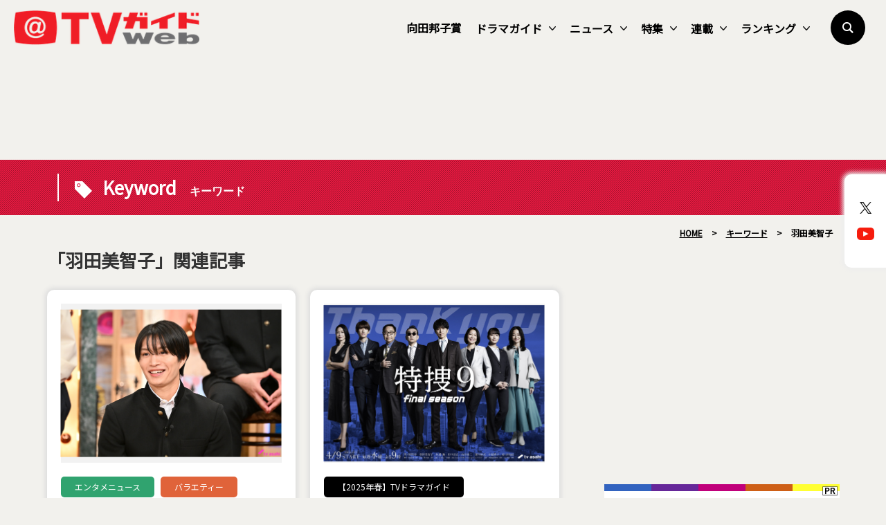

--- FILE ---
content_type: text/html; charset=UTF-8
request_url: https://www.tvguide.or.jp/cmn_keyword/%E7%BE%BD%E7%94%B0%E7%BE%8E%E6%99%BA%E5%AD%90/
body_size: 16046
content:

<!DOCTYPE html>
<html lang="ja">
<head>
	<!-- Google Tag Manager -->
	<script>(function(w,d,s,l,i){w[l]=w[l]||[];w[l].push({'gtm.start':
new Date().getTime(),event:'gtm.js'});var f=d.getElementsByTagName(s)[0],
j=d.createElement(s),dl=l!='dataLayer'?'&l='+l:'';j.async=true;j.src=
'https://www.googletagmanager.com/gtm.js?id='+i+dl;f.parentNode.insertBefore(j,f);
})(window,document,'script','dataLayer','GTM-KPHRXWVL');</script>
	<!-- End Google Tag Manager -->
<meta charset="UTF-8">
<title>羽田美智子 | TVガイドWeb</title>
<meta name="author" content="TVガイド">
<meta name="description" content="“やっぱりテレビってオモシロい”テレビ情報・レコメンド・コラムを発信するメディア型総合サイト">
<!-- OGP -->
<meta property="og:url" content="https://www.tvguide.or.jp/cmn_keyword/%e7%be%bd%e7%94%b0%e7%be%8e%e6%99%ba%e5%ad%90/">
<meta property="og:image:width" content="1200">
<meta property="og:image:height" content="630">
<meta property="og:image" content="https://www.tvguide.or.jp/wp/wp-content/themes/itvg/assets/images/common/parts/logo1200x630.png">
<meta property="og:title" content="羽田美智子 | TVガイドWeb">
<meta property="og:description" content="“やっぱりテレビってオモシロい”テレビ情報・レコメンド・コラムを発信するメディア型総合サイト">
<meta property="og:site_name" content="TVガイドWeb">
<meta property="og:type" content="website">
<meta property="og:locale" content="ja_JP">
<meta name="twitter:card" content="summary_large_image" />
<meta name="twitter:site" content="@tvguide" />
<meta name="viewport" content="width=device-width, initial-scale=1.0, minimum-scale=1.0, maximum-scale=1.0">
<meta http-equiv="X-UA-Compatible" content="IE=edge">
<meta http-equiv="X-UA-Compatible" content="IE=edge">
<meta http-equiv="x-dns-prefetch-control" content="on">
<!-- HB／header -->
<style>
.l--header-logo img {
  width: 100%;
  height:auto;
  vertical-align: bottom;
}
.l--header-logoText img {
  width: 100%;
  height: auto;
  vertical-align: bottom;
}
@media screen and (max-width: 768px){
	.navigation {
    opacity: 0.0;
    top: -100vh;
    z-index: 300;
    width: 100vw;
    height: 100vh;
    position: fixed;
    right: 0;
    transition: 0.3s;
    overflow: auto;
    -webkit-overflow-scrolling: touch;
	}
}

</style>
<script type="text/javascript">
  window.pbjs = window.pbjs || {que: []};
</script>
<script type="text/javascript">
  window.googletag = window.googletag || {cmd: []};
</script>

<script type="text/javascript">
  window.fluxtag = {
    readyBids: {
      prebid: false,
      google: false
    },
    failSafeTimeout: 3e3,
    isFn: function isFn(object) {
      var _t = 'Function';
      var toString = Object.prototype.toString;
      return toString.call(object) === '[object ' + _t + ']';
    },
    launchAdServer: function () {
      if (!fluxtag.readyBids.prebid) {
        return;
      }
      fluxtag.requestAdServer();
    },
    requestAdServer: function () {
      if (!fluxtag.readyBids.google) {
        fluxtag.readyBids.google = true;
        googletag.cmd.push(function () {
          if (!!(pbjs.setTargetingForGPTAsync) && fluxtag.isFn(pbjs.setTargetingForGPTAsync)) {
            pbjs.que.push(function () {
              pbjs.setTargetingForGPTAsync();
            });
          }
          googletag.pubads().refresh();
        });
      }
    }
  };
</script>

<script type="text/javascript">
  setTimeout(function() {
    fluxtag.requestAdServer();
  }, fluxtag.failSafeTimeout);
</script>

<script type="text/javascript">
  googletag.cmd.push(function() {
    googletag.defineSlot('/9176203,22340669935/1764980', [[336, 280], [300, 250]], 'div-gpt-ad-1635761030117-0').addService(googletag.pubads());
    googletag.pubads().enableSingleRequest();
    googletag.pubads().collapseEmptyDivs();
    googletag.pubads().disableInitialLoad();
    googletag.enableServices();

    if (!!(window.pbFlux) && !!(window.pbFlux.prebidBidder) && fluxtag.isFn(window.pbFlux.prebidBidder)) {
      pbjs.que.push(function () {
        window.pbFlux.prebidBidder();
      });
    } else {
      fluxtag.readyBids.prebid = true;
      fluxtag.launchAdServer();
    }
  });
</script><!--// HB／header -->
<link rel="shortcut icon" href="https://www.tvguide.or.jp/wp/wp-content/themes/itvg/assets/images/favicon.ico" />
<script src="https://ajax.googleapis.com/ajax/libs/jquery/3.2.1/jquery.min.js"></script>
<script src="https://cdnjs.cloudflare.com/ajax/libs/bxslider/4.2.15/jquery.bxslider.min.js"></script>
<script src="https://cdnjs.cloudflare.com/ajax/libs/Modaal/0.4.4/js/modaal.min.js"></script>

  <script src="https://cdnjs.cloudflare.com/ajax/libs/jquery.matchHeight/0.7.2/jquery.matchHeight-min.js"></script>
<script>
//   Heightline
$(function() {
    $('.height__adjust01').matchHeight();
});
</script>
<script async="true" src="https://cdnjs.cloudflare.com/ajax/libs/slick-carousel/1.9.0/slick.min.js"></script>
<link rel="stylesheet" type="text/css" href="https://cdnjs.cloudflare.com/ajax/libs/slick-carousel/1.9.0/slick-theme.min.css">
<link rel="stylesheet" type="text/css" href="https://cdnjs.cloudflare.com/ajax/libs/slick-carousel/1.9.0/slick.css">
<script>
$("document").ready(function(){
    $('.multiple-item').slick({
        autoplay: true,
        arrows: true,
        dots: false,
        variableWidth: true,
        infinite: true,
        centerMode: true,
    });
});
</script>
<meta name='robots' content='max-image-preview:large' />
<link rel="alternate" type="application/rss+xml" title="TVガイドWeb &raquo; フィード" href="https://www.tvguide.or.jp/feed/" />
<link rel="alternate" type="application/rss+xml" title="TVガイドWeb &raquo; コメントフィード" href="https://www.tvguide.or.jp/comments/feed/" />
<script type="text/javascript" id="wpp-js" src="https://www.tvguide.or.jp/wp/wp-content/plugins/wordpress-popular-posts/assets/js/wpp.min.js?ver=7.3.6" data-sampling="1" data-sampling-rate="10" data-api-url="https://www.tvguide.or.jp/wp-json/wordpress-popular-posts" data-post-id="0" data-token="a39829bf33" data-lang="0" data-debug="0"></script>
<link rel="alternate" type="application/rss+xml" title="TVガイドWeb &raquo; 羽田美智子 キーワード のフィード" href="https://www.tvguide.or.jp/cmn_keyword/%e7%be%bd%e7%94%b0%e7%be%8e%e6%99%ba%e5%ad%90/feed/" />
<style id='wp-img-auto-sizes-contain-inline-css' type='text/css'>
img:is([sizes=auto i],[sizes^="auto," i]){contain-intrinsic-size:3000px 1500px}
/*# sourceURL=wp-img-auto-sizes-contain-inline-css */
</style>
<style id='wp-block-library-inline-css' type='text/css'>
:root{--wp-block-synced-color:#7a00df;--wp-block-synced-color--rgb:122,0,223;--wp-bound-block-color:var(--wp-block-synced-color);--wp-editor-canvas-background:#ddd;--wp-admin-theme-color:#007cba;--wp-admin-theme-color--rgb:0,124,186;--wp-admin-theme-color-darker-10:#006ba1;--wp-admin-theme-color-darker-10--rgb:0,107,160.5;--wp-admin-theme-color-darker-20:#005a87;--wp-admin-theme-color-darker-20--rgb:0,90,135;--wp-admin-border-width-focus:2px}@media (min-resolution:192dpi){:root{--wp-admin-border-width-focus:1.5px}}.wp-element-button{cursor:pointer}:root .has-very-light-gray-background-color{background-color:#eee}:root .has-very-dark-gray-background-color{background-color:#313131}:root .has-very-light-gray-color{color:#eee}:root .has-very-dark-gray-color{color:#313131}:root .has-vivid-green-cyan-to-vivid-cyan-blue-gradient-background{background:linear-gradient(135deg,#00d084,#0693e3)}:root .has-purple-crush-gradient-background{background:linear-gradient(135deg,#34e2e4,#4721fb 50%,#ab1dfe)}:root .has-hazy-dawn-gradient-background{background:linear-gradient(135deg,#faaca8,#dad0ec)}:root .has-subdued-olive-gradient-background{background:linear-gradient(135deg,#fafae1,#67a671)}:root .has-atomic-cream-gradient-background{background:linear-gradient(135deg,#fdd79a,#004a59)}:root .has-nightshade-gradient-background{background:linear-gradient(135deg,#330968,#31cdcf)}:root .has-midnight-gradient-background{background:linear-gradient(135deg,#020381,#2874fc)}:root{--wp--preset--font-size--normal:16px;--wp--preset--font-size--huge:42px}.has-regular-font-size{font-size:1em}.has-larger-font-size{font-size:2.625em}.has-normal-font-size{font-size:var(--wp--preset--font-size--normal)}.has-huge-font-size{font-size:var(--wp--preset--font-size--huge)}.has-text-align-center{text-align:center}.has-text-align-left{text-align:left}.has-text-align-right{text-align:right}.has-fit-text{white-space:nowrap!important}#end-resizable-editor-section{display:none}.aligncenter{clear:both}.items-justified-left{justify-content:flex-start}.items-justified-center{justify-content:center}.items-justified-right{justify-content:flex-end}.items-justified-space-between{justify-content:space-between}.screen-reader-text{border:0;clip-path:inset(50%);height:1px;margin:-1px;overflow:hidden;padding:0;position:absolute;width:1px;word-wrap:normal!important}.screen-reader-text:focus{background-color:#ddd;clip-path:none;color:#444;display:block;font-size:1em;height:auto;left:5px;line-height:normal;padding:15px 23px 14px;text-decoration:none;top:5px;width:auto;z-index:100000}html :where(.has-border-color){border-style:solid}html :where([style*=border-top-color]){border-top-style:solid}html :where([style*=border-right-color]){border-right-style:solid}html :where([style*=border-bottom-color]){border-bottom-style:solid}html :where([style*=border-left-color]){border-left-style:solid}html :where([style*=border-width]){border-style:solid}html :where([style*=border-top-width]){border-top-style:solid}html :where([style*=border-right-width]){border-right-style:solid}html :where([style*=border-bottom-width]){border-bottom-style:solid}html :where([style*=border-left-width]){border-left-style:solid}html :where(img[class*=wp-image-]){height:auto;max-width:100%}:where(figure){margin:0 0 1em}html :where(.is-position-sticky){--wp-admin--admin-bar--position-offset:var(--wp-admin--admin-bar--height,0px)}@media screen and (max-width:600px){html :where(.is-position-sticky){--wp-admin--admin-bar--position-offset:0px}}

/*# sourceURL=wp-block-library-inline-css */
</style><style id='global-styles-inline-css' type='text/css'>
:root{--wp--preset--aspect-ratio--square: 1;--wp--preset--aspect-ratio--4-3: 4/3;--wp--preset--aspect-ratio--3-4: 3/4;--wp--preset--aspect-ratio--3-2: 3/2;--wp--preset--aspect-ratio--2-3: 2/3;--wp--preset--aspect-ratio--16-9: 16/9;--wp--preset--aspect-ratio--9-16: 9/16;--wp--preset--color--black: #000000;--wp--preset--color--cyan-bluish-gray: #abb8c3;--wp--preset--color--white: #FFF;--wp--preset--color--pale-pink: #f78da7;--wp--preset--color--vivid-red: #cf2e2e;--wp--preset--color--luminous-vivid-orange: #ff6900;--wp--preset--color--luminous-vivid-amber: #fcb900;--wp--preset--color--light-green-cyan: #7bdcb5;--wp--preset--color--vivid-green-cyan: #00d084;--wp--preset--color--pale-cyan-blue: #8ed1fc;--wp--preset--color--vivid-cyan-blue: #0693e3;--wp--preset--color--vivid-purple: #9b51e0;--wp--preset--color--primary: #0073a8;--wp--preset--color--secondary: #005075;--wp--preset--color--dark-gray: #111;--wp--preset--color--light-gray: #767676;--wp--preset--gradient--vivid-cyan-blue-to-vivid-purple: linear-gradient(135deg,rgb(6,147,227) 0%,rgb(155,81,224) 100%);--wp--preset--gradient--light-green-cyan-to-vivid-green-cyan: linear-gradient(135deg,rgb(122,220,180) 0%,rgb(0,208,130) 100%);--wp--preset--gradient--luminous-vivid-amber-to-luminous-vivid-orange: linear-gradient(135deg,rgb(252,185,0) 0%,rgb(255,105,0) 100%);--wp--preset--gradient--luminous-vivid-orange-to-vivid-red: linear-gradient(135deg,rgb(255,105,0) 0%,rgb(207,46,46) 100%);--wp--preset--gradient--very-light-gray-to-cyan-bluish-gray: linear-gradient(135deg,rgb(238,238,238) 0%,rgb(169,184,195) 100%);--wp--preset--gradient--cool-to-warm-spectrum: linear-gradient(135deg,rgb(74,234,220) 0%,rgb(151,120,209) 20%,rgb(207,42,186) 40%,rgb(238,44,130) 60%,rgb(251,105,98) 80%,rgb(254,248,76) 100%);--wp--preset--gradient--blush-light-purple: linear-gradient(135deg,rgb(255,206,236) 0%,rgb(152,150,240) 100%);--wp--preset--gradient--blush-bordeaux: linear-gradient(135deg,rgb(254,205,165) 0%,rgb(254,45,45) 50%,rgb(107,0,62) 100%);--wp--preset--gradient--luminous-dusk: linear-gradient(135deg,rgb(255,203,112) 0%,rgb(199,81,192) 50%,rgb(65,88,208) 100%);--wp--preset--gradient--pale-ocean: linear-gradient(135deg,rgb(255,245,203) 0%,rgb(182,227,212) 50%,rgb(51,167,181) 100%);--wp--preset--gradient--electric-grass: linear-gradient(135deg,rgb(202,248,128) 0%,rgb(113,206,126) 100%);--wp--preset--gradient--midnight: linear-gradient(135deg,rgb(2,3,129) 0%,rgb(40,116,252) 100%);--wp--preset--font-size--small: 19.5px;--wp--preset--font-size--medium: 20px;--wp--preset--font-size--large: 36.5px;--wp--preset--font-size--x-large: 42px;--wp--preset--font-size--normal: 22px;--wp--preset--font-size--huge: 49.5px;--wp--preset--spacing--20: 0.44rem;--wp--preset--spacing--30: 0.67rem;--wp--preset--spacing--40: 1rem;--wp--preset--spacing--50: 1.5rem;--wp--preset--spacing--60: 2.25rem;--wp--preset--spacing--70: 3.38rem;--wp--preset--spacing--80: 5.06rem;--wp--preset--shadow--natural: 6px 6px 9px rgba(0, 0, 0, 0.2);--wp--preset--shadow--deep: 12px 12px 50px rgba(0, 0, 0, 0.4);--wp--preset--shadow--sharp: 6px 6px 0px rgba(0, 0, 0, 0.2);--wp--preset--shadow--outlined: 6px 6px 0px -3px rgb(255, 255, 255), 6px 6px rgb(0, 0, 0);--wp--preset--shadow--crisp: 6px 6px 0px rgb(0, 0, 0);}:where(.is-layout-flex){gap: 0.5em;}:where(.is-layout-grid){gap: 0.5em;}body .is-layout-flex{display: flex;}.is-layout-flex{flex-wrap: wrap;align-items: center;}.is-layout-flex > :is(*, div){margin: 0;}body .is-layout-grid{display: grid;}.is-layout-grid > :is(*, div){margin: 0;}:where(.wp-block-columns.is-layout-flex){gap: 2em;}:where(.wp-block-columns.is-layout-grid){gap: 2em;}:where(.wp-block-post-template.is-layout-flex){gap: 1.25em;}:where(.wp-block-post-template.is-layout-grid){gap: 1.25em;}.has-black-color{color: var(--wp--preset--color--black) !important;}.has-cyan-bluish-gray-color{color: var(--wp--preset--color--cyan-bluish-gray) !important;}.has-white-color{color: var(--wp--preset--color--white) !important;}.has-pale-pink-color{color: var(--wp--preset--color--pale-pink) !important;}.has-vivid-red-color{color: var(--wp--preset--color--vivid-red) !important;}.has-luminous-vivid-orange-color{color: var(--wp--preset--color--luminous-vivid-orange) !important;}.has-luminous-vivid-amber-color{color: var(--wp--preset--color--luminous-vivid-amber) !important;}.has-light-green-cyan-color{color: var(--wp--preset--color--light-green-cyan) !important;}.has-vivid-green-cyan-color{color: var(--wp--preset--color--vivid-green-cyan) !important;}.has-pale-cyan-blue-color{color: var(--wp--preset--color--pale-cyan-blue) !important;}.has-vivid-cyan-blue-color{color: var(--wp--preset--color--vivid-cyan-blue) !important;}.has-vivid-purple-color{color: var(--wp--preset--color--vivid-purple) !important;}.has-black-background-color{background-color: var(--wp--preset--color--black) !important;}.has-cyan-bluish-gray-background-color{background-color: var(--wp--preset--color--cyan-bluish-gray) !important;}.has-white-background-color{background-color: var(--wp--preset--color--white) !important;}.has-pale-pink-background-color{background-color: var(--wp--preset--color--pale-pink) !important;}.has-vivid-red-background-color{background-color: var(--wp--preset--color--vivid-red) !important;}.has-luminous-vivid-orange-background-color{background-color: var(--wp--preset--color--luminous-vivid-orange) !important;}.has-luminous-vivid-amber-background-color{background-color: var(--wp--preset--color--luminous-vivid-amber) !important;}.has-light-green-cyan-background-color{background-color: var(--wp--preset--color--light-green-cyan) !important;}.has-vivid-green-cyan-background-color{background-color: var(--wp--preset--color--vivid-green-cyan) !important;}.has-pale-cyan-blue-background-color{background-color: var(--wp--preset--color--pale-cyan-blue) !important;}.has-vivid-cyan-blue-background-color{background-color: var(--wp--preset--color--vivid-cyan-blue) !important;}.has-vivid-purple-background-color{background-color: var(--wp--preset--color--vivid-purple) !important;}.has-black-border-color{border-color: var(--wp--preset--color--black) !important;}.has-cyan-bluish-gray-border-color{border-color: var(--wp--preset--color--cyan-bluish-gray) !important;}.has-white-border-color{border-color: var(--wp--preset--color--white) !important;}.has-pale-pink-border-color{border-color: var(--wp--preset--color--pale-pink) !important;}.has-vivid-red-border-color{border-color: var(--wp--preset--color--vivid-red) !important;}.has-luminous-vivid-orange-border-color{border-color: var(--wp--preset--color--luminous-vivid-orange) !important;}.has-luminous-vivid-amber-border-color{border-color: var(--wp--preset--color--luminous-vivid-amber) !important;}.has-light-green-cyan-border-color{border-color: var(--wp--preset--color--light-green-cyan) !important;}.has-vivid-green-cyan-border-color{border-color: var(--wp--preset--color--vivid-green-cyan) !important;}.has-pale-cyan-blue-border-color{border-color: var(--wp--preset--color--pale-cyan-blue) !important;}.has-vivid-cyan-blue-border-color{border-color: var(--wp--preset--color--vivid-cyan-blue) !important;}.has-vivid-purple-border-color{border-color: var(--wp--preset--color--vivid-purple) !important;}.has-vivid-cyan-blue-to-vivid-purple-gradient-background{background: var(--wp--preset--gradient--vivid-cyan-blue-to-vivid-purple) !important;}.has-light-green-cyan-to-vivid-green-cyan-gradient-background{background: var(--wp--preset--gradient--light-green-cyan-to-vivid-green-cyan) !important;}.has-luminous-vivid-amber-to-luminous-vivid-orange-gradient-background{background: var(--wp--preset--gradient--luminous-vivid-amber-to-luminous-vivid-orange) !important;}.has-luminous-vivid-orange-to-vivid-red-gradient-background{background: var(--wp--preset--gradient--luminous-vivid-orange-to-vivid-red) !important;}.has-very-light-gray-to-cyan-bluish-gray-gradient-background{background: var(--wp--preset--gradient--very-light-gray-to-cyan-bluish-gray) !important;}.has-cool-to-warm-spectrum-gradient-background{background: var(--wp--preset--gradient--cool-to-warm-spectrum) !important;}.has-blush-light-purple-gradient-background{background: var(--wp--preset--gradient--blush-light-purple) !important;}.has-blush-bordeaux-gradient-background{background: var(--wp--preset--gradient--blush-bordeaux) !important;}.has-luminous-dusk-gradient-background{background: var(--wp--preset--gradient--luminous-dusk) !important;}.has-pale-ocean-gradient-background{background: var(--wp--preset--gradient--pale-ocean) !important;}.has-electric-grass-gradient-background{background: var(--wp--preset--gradient--electric-grass) !important;}.has-midnight-gradient-background{background: var(--wp--preset--gradient--midnight) !important;}.has-small-font-size{font-size: var(--wp--preset--font-size--small) !important;}.has-medium-font-size{font-size: var(--wp--preset--font-size--medium) !important;}.has-large-font-size{font-size: var(--wp--preset--font-size--large) !important;}.has-x-large-font-size{font-size: var(--wp--preset--font-size--x-large) !important;}
/*# sourceURL=global-styles-inline-css */
</style>

<style id='classic-theme-styles-inline-css' type='text/css'>
/*! This file is auto-generated */
.wp-block-button__link{color:#fff;background-color:#32373c;border-radius:9999px;box-shadow:none;text-decoration:none;padding:calc(.667em + 2px) calc(1.333em + 2px);font-size:1.125em}.wp-block-file__button{background:#32373c;color:#fff;text-decoration:none}
/*# sourceURL=/wp-includes/css/classic-themes.min.css */
</style>
<link rel='stylesheet' id='wordpress-popular-posts-css-css' href='https://www.tvguide.or.jp/wp/wp-content/plugins/wordpress-popular-posts/assets/css/wpp.css?ver=7.3.6' type='text/css' media='all' />
<link rel='stylesheet' id='twentynineteen-style-css' href='https://www.tvguide.or.jp/wp/wp-content/themes/itvg/style.css?ver=1.0.0' type='text/css' media='all' />
<link rel='stylesheet' id='twentynineteen-print-style-css' href='https://www.tvguide.or.jp/wp/wp-content/themes/itvg/print.css?ver=1.0.0' type='text/css' media='print' />
<link rel='stylesheet' id='main-style-css' href='https://www.tvguide.or.jp/wp/wp-content/themes/itvg/style.css?ver=20240412.2310' type='text/css' media='all' />
<script type="text/javascript" src="https://www.tvguide.or.jp/wp/wp-content/themes/itvg/assets/js/script.js?ver=1.2" id="script-js"></script>
<link rel="https://api.w.org/" href="https://www.tvguide.or.jp/wp-json/" /><link rel="alternate" title="JSON" type="application/json" href="https://www.tvguide.or.jp/wp-json/wp/v2/cmn_keyword/1068" /><link rel="EditURI" type="application/rsd+xml" title="RSD" href="https://www.tvguide.or.jp/wp/xmlrpc.php?rsd" />
<meta name="generator" content="WordPress 6.9" />
            <style id="wpp-loading-animation-styles">@-webkit-keyframes bgslide{from{background-position-x:0}to{background-position-x:-200%}}@keyframes bgslide{from{background-position-x:0}to{background-position-x:-200%}}.wpp-widget-block-placeholder,.wpp-shortcode-placeholder{margin:0 auto;width:60px;height:3px;background:#dd3737;background:linear-gradient(90deg,#dd3737 0%,#571313 10%,#dd3737 100%);background-size:200% auto;border-radius:3px;-webkit-animation:bgslide 1s infinite linear;animation:bgslide 1s infinite linear}</style>
            <link rel="canonical" href="https://www.tvguide.or.jp/cmn_keyword/%e7%be%bd%e7%94%b0%e7%be%8e%e6%99%ba%e5%ad%90/" />		<style type="text/css" id="wp-custom-css">
			.edit-post-layout .editor-styles-wrapper h4[category="tvranking"] {
  color: #2016B2;
}		</style>
		
	<!-- MS heat map -->
<script type="text/javascript">
    (function(c,l,a,r,i,t,y){
        c[a]=c[a]||function(){(c[a].q=c[a].q||[]).push(arguments)};
        t=l.createElement(r);t.async=1;t.src="https://www.clarity.ms/tag/"+i;
        y=l.getElementsByTagName(r)[0];y.parentNode.insertBefore(t,y);
    })(window, document, "clarity", "script", "jj1lgsvhv0");
</script>
	<!-- //MS heat map -->
</head>
<body class="archive tax-cmn_keyword term-1068 wp-embed-responsive wp-theme-itvg hfeed image-filters-enabled">
	<!-- Google Tag Manager (noscript) -->
	<noscript><iframe src="https://www.googletagmanager.com/ns.html?id=GTM-KPHRXWVL"
height="0" width="0" style="display:none;visibility:hidden"></iframe></noscript>
	<!-- End Google Tag Manager (noscript) -->
<div class="clearance--box"></div>
<div id="page--top"></div>
<header class="l--header">
<div class="l--header__inner">
        <aside class="l--header-logo"><a href="https://www.tvguide.or.jp"><img src="https://www.tvguide.or.jp/wp/wp-content/themes/itvg/assets/images/common/parts/logo295x55.png?ver=2" alt="TVガイドWeb" width="295" height="55" alt="TVガイドWeb"></a></aside>
        <aside class="l--header-logoText"><img src="https://www.tvguide.or.jp/wp/wp-content/themes/itvg/assets/images/common/parts/logo__text.png" alt="“やっぱりテレビってオモシロい”" width="353" height="25"></aside>
    <div class="burger--wrap">
    <div class="burger">
        <div class="line"></div>
    </div>
    </div>
        <nav class="l--snsLinks smp">
    <ul class="l--snsLinks-list">
        <li><a href="https://twitter.com/TVGweb"><img src="https://www.tvguide.or.jp/wp/wp-content/uploads/2024/03/sns__x.png" width="72" height="50"></a></li>
        <li><a href="https://www.youtube.com/user/TokyoNewsService"><img src="https://www.tvguide.or.jp/wp/wp-content/uploads/2019/12/sns__yt.png" width="72" height="50"></a></li>
        </ul>
    </nav>
        <nav class="l--gmenuNav navigation">
    <div class="navigation--content">
        <ul class="l--gmenu-list">
                    <li><a href="/cmn_keyword/向田邦子賞/">向田邦子賞</a></li>
                            <li class="smp--secondLevel"><a href="/dramaguide/">ドラマガイド<i></i></a>
        <ul class="sub__menu">
        <div class="sub__menu__container">
                <li><a href="/dramaguide/">ドラマガイドトップ</a></li>
                <li><a href="/dramaguide_category/tvdwinter2026/">【2026年冬】TVドラマガイド</a></li>
                <li><a href="/dramaguide_category/tvdautumn2025/">【2025年秋】TVドラマガイド</a></li>
                <li><a href="/dramaguide_category/tvdsummer2025/">【2025年夏】TVドラマガイド</a></li>
                <li><a href="/dramaguide_category/tvdspring2025/">【2025年春】TVドラマガイド</a></li>
                <li><a href="/dramaguide_category/tvdwinter2025/">【2025年冬】TVドラマガイド</a></li>
                <li><a href="/dramaguide_category/tvdautumn2024/">【2024年秋】TVドラマガイド</a></li>
                <li><a href="/dramaguide_category/tvdsummer2024/">【2024年夏】TVドラマガイド</a></li>
                </div>
        </ul>
        </li>
                            <li class="smp--secondLevel"><a href="/news/">ニュース<i></i></a>
        <ul class="sub__menu">
        <div class="sub__menu__container">
                <li><a href="/news/">ニューストップ</a></li>
                <li><a href="/news_category/enta/">エンタメニュース</a></li>
                <li><a href="/news_category/local/">ご当地ニュース</a></li>
                <li><a href="/news_category/trend/">トレンドニュース</a></li>
                <li><a href="/news_category/pr/">プレスリリース／PR</a></li>
                </div>
        </ul>
        </li>
                            <li class="smp--secondLevel"><a href="/feature/">特集<i></i></a>
        <ul class="sub__menu">
        <div class="sub__menu__container">
                <li><a href="/feature_category/cyokusoubin/">放送局から直送便！</a></li>
                <li><a href="https://www.tvguide.or.jp/feature_category/chokusou-drama/">放送局から直送便・ドラマ版</a></li>
                <li><a href="/feature_category/watch/">最旬！動画配信トピックス</a></li>
                <li><a href="/feature_category/specialinterview/">スペシャルインタビュー</a></li>
                <li><a href="/feature_category/netachou/">メディアのネタ帳</a></li>
                <li><a href="/feature_category/basketball_club/">TVガイドWebバスケ部</a></li>
                <li><a href="/feature_category/kissandcry/">KISS & CRY</a></li>
                <li><a href="/feature_category/haruhana/">haru * hana</a></li>
                <li><a href="/feature_category/saunabros/">SAUNA BROS.</a></li>
                <li><a href="/feature/">そのほかの特集</a></li>
                </div>
        </ul>
        </li>
                            <li class="smp--secondLevel"><a href="/column/">連載<i></i></a>
        <ul class="sub__menu">
        <div class="sub__menu__container">
                <li><a href="/column_category/coverstory/">COVER STORY</a></li>
                <li><a href="/column_category/koi_voice/">恋するVoice！</a></li>
                <li><a href="/column_category/brandnewtv/">BRAND NEW TV WORLD!!</a></li>
                <li><a href="/column_category/comic-cheerly/">町あかりのCheerly！</a></li>
                <li><a href="/column/">そのほかの連載</a></li>
                </div>
        </ul>
        </li>
                            <li class="smp--secondLevel"><a href="/tvranking/">ランキング<i></i></a>
        <ul class="sub__menu">
        <div class="sub__menu__container">
                <li><a href="/tvranking_category/rankview/">視聴ランキングTOP</a></li>
                <li><a href="/cmn_keyword/weekly-tvranking/">週間テレビ視聴ランキング</a></li>
                <li><a href="/cmn_keyword/drama-variety-tvranking/">ドラマ＆バラエティー視聴ランキング</a></li>
                <li><a href="/cmn_keyword/tvranking-topics/">テレビ視聴トピックス</a></li>
                </div>
        </ul>
        </li>
                    </ul>
<!--        <a href="https://www.tvguide.or.jp/recommend/" class="l--recommendSMPButton">
        <span class="l--recommendSMPButton-contents"><em class="l--recommendSMPButton-contents__inner">本日のオススメ番組</em></span>
        </a>-->
        <section class="l--smpSearch">
            <div class="l--smpSearch-content__box">
            <form method="get" id="searchform" action="https://www.tvguide.or.jp/">
            <input type="search" placeholder="検索する" name="s" id="search" class="searchBox" onfocus="this.placeholder=''" onblur="this.placeholder='検索する'">
            <button class="l--smpSearch-content__boxButton" value="Search" type="submit"></button>
            </form>
            </div>
        </section>
    </div>
    </nav>
<!--    <a href="https://www.tvguide.or.jp/recommend/" class="l--recommendButton">
    <span class="l--recommendButton-contents"><em class="l--recommendButton-contents__inner">本日のオススメ番組</em></span>
    </a> -->
    <span class="l--searchButton"></span>
    <section class="l--searchButtonWrap element1">
    <div class="l--searchButton-content">
        <div class="l--searchButton-content__box">
        <form method="get" id="searchform" action="https://www.tvguide.or.jp/">
        <input type="search" placeholder="検索する" name="s" id="search" class="searchBox" onfocus="this.placeholder=''" onblur="this.placeholder='検索する'">
        <button class="l--searchButton-content__boxButton" value="Search" type="submit"></button>
        </form>
        </div>
    </div>
    <div class="l--searchOverlay"></div>
    </section>
</div>
</header>
<nav class="l--snsLinks pc">
<ul class="l--snsLinks-list">
<li><a href="https://twitter.com/TVGweb" target="_blank"><img src="https://www.tvguide.or.jp/wp/wp-content/uploads/2024/03/sns__x.png"></a></li>
<li><a href="https://www.youtube.com/user/TokyoNewsService" target="_blank"><img src="https://www.tvguide.or.jp/wp/wp-content/uploads/2019/12/sns__yt.png"></a></li>
</ul>
</nav>
<section class="l--spBanner">
<div class="l--spBanner__inner">
                <section class="l--sidebar-banner side--box">
                  <div class="pc l--spBannerIns"><script async src="https://pagead2.googlesyndication.com/pagead/js/adsbygoogle.js?client=ca-pub-7682687857183062"
     crossorigin="anonymous"></script>
<!-- PCヘッダサイズ／固定 728*90 -->
<ins class="adsbygoogle"
     style="display:inline-block;width:728px;height:90px"
     data-ad-client="ca-pub-7682687857183062"
     data-ad-slot="6151188764"></ins>
<script>
     (adsbygoogle = window.adsbygoogle || []).push({});
</script></div>
                </section>
            </div>
</section>
<div id="page--top"></div>
<article class="edit-post-layout l--wrapper news-4192736">
<section class="l--headline keyword-title">
<div class="l--headline__inner">
    <div class="l--container">
    <div class="l--headline-title">
    <div class="l--headline-title-content">
    <span class="l--headline-titleJp">Keyword</span>
    <span class="l--headline-titleEn">キーワード</span>
    </div>
    </div>
    </div>
</div>
</section>
<nav class="l--topicPath">
<span property="itemListElement" typeof="ListItem"><a property="item" typeof="WebPage" title="Go to TVガイドWeb." href="https://www.tvguide.or.jp" class="home"><span property="name">HOME</span></a><meta property="position" content="1"></span> &gt; 
<span property="itemListElement" typeof="ListItem"><a property="item" typeof="WebPage" title="Go to キーワード." href="https://www.tvguide.or.jp/keyword/" class="archive post-keyword-archive"><span property="name">キーワード</span></a><meta property="position" content="2"></span> &gt; 
<span property="itemListElement" typeof="ListItem"><span property="name" class="archive taxonomy cmn_keyword current-item">羽田美智子</span><meta property="url" content="https://www.tvguide.or.jp/cmn_keyword/%e7%be%bd%e7%94%b0%e7%be%8e%e6%99%ba%e5%ad%90/"><meta property="position" content="3"></span></nav>
<h1 class="p--archives-mainTitle">「羽田美智子」関連記事</h1>

<div class="l--containerArchives news-4192736 clearfix keyword">
    <div class="l--content height__adjust01">
        <div class="cmn--contents editor-styles-wrapper">
    <section class="p--archives p--archives__flex">
                <a href="https://www.tvguide.or.jp/news/news-4192736/" class="p--archives__boxTwo">
                <div class="p--archives__boxTwo__inner">
            <picture class="p--archives__photo">
            <div>
                                    <img width="640" height="427" src="https://www.tvguide.or.jp/wp/wp-content/uploads/2025/12/news_251211_11_01-2.jpg" class="img" alt="" decoding="async" loading="lazy" sizes="(max-width: 34.9rem) calc(100vw - 2rem), (max-width: 53rem) calc(8 * (100vw / 12)), (min-width: 53rem) calc(6 * (100vw / 12)), 100vw" />                        </div>
            </picture>
            <div class="p--archives__contents">
            <ul class="p--archives__box-category">
                                                                    <li class="p--archives__box-category-list" style="background-color: #30a36f;">エンタメニュース</li>
                                                            <li class="p--archives__box-category-list" style="background-color: #e0633a;">バラエティー</li>
                                                    </ul>
            <h2 class='p--archives__box-title'>「林修の今知りたいでしょ！」ACEes・那須雄登らが“三大発酵食品”のすごいパワーに驚き</h2>            <span class="p--archives__box-date clearfix">2025/12/11 </span>
            </div>
        </div>
        </a>
            <a href="https://www.tvguide.or.jp/dramaguide/00002729/" class="p--archives__boxTwo">
                <div class="p--archives__boxTwo__inner">
            <picture class="p--archives__photo">
            <div>
                                    <img width="640" height="453" src="https://www.tvguide.or.jp/wp/wp-content/uploads/2025/03/00002729001.jpg" class="img" alt="【2025年春ドラマガイド】特捜9 final season" decoding="async" loading="lazy" sizes="(max-width: 34.9rem) calc(100vw - 2rem), (max-width: 53rem) calc(8 * (100vw / 12)), (min-width: 53rem) calc(6 * (100vw / 12)), 100vw" />                        </div>
            </picture>
            <div class="p--archives__contents">
            <ul class="p--archives__box-category">
                                                                    <li class="p--archives__box-category-list">【2025年春】TVドラマガイド</li>
                                                    </ul>
            <h2 class='p--archives__box-title'>特捜９　final season</h2>            <span class="p--archives__box-date clearfix">2025/06/12 </span>
            </div>
        </div>
        </a>
            <a href="https://www.tvguide.or.jp/news/news-3833624/" class="p--archives__boxTwo">
                <div class="p--archives__boxTwo__inner">
            <picture class="p--archives__photo">
            <div>
                                    <img width="640" height="427" src="https://www.tvguide.or.jp/wp/wp-content/uploads/2025/06/news_250610_04_01.jpg" class="img" alt="" decoding="async" loading="lazy" sizes="(max-width: 34.9rem) calc(100vw - 2rem), (max-width: 53rem) calc(8 * (100vw / 12)), (min-width: 53rem) calc(6 * (100vw / 12)), 100vw" />                        </div>
            </picture>
            <div class="p--archives__contents">
            <ul class="p--archives__box-category">
                                                                    <li class="p--archives__box-category-list" style="background-color: #30a36f;">エンタメニュース</li>
                                                            <li class="p--archives__box-category-list" style="background-color: #e5a709;">ドラマ</li>
                                                    </ul>
            <h2 class='p--archives__box-title'>「特捜９」クランクアップで井ノ原快彦が「いつもハッピーでした」と熱い涙</h2>            <span class="p--archives__box-date clearfix">2025/06/10 </span>
            </div>
        </div>
        </a>
            <a href="https://www.tvguide.or.jp/news/news-3791081/" class="p--archives__boxTwo">
                <div class="p--archives__boxTwo__inner">
            <picture class="p--archives__photo">
            <div>
                                    <img width="640" height="427" src="https://www.tvguide.or.jp/wp/wp-content/uploads/2025/05/news_250517_02_01.jpg" class="img" alt="" decoding="async" loading="lazy" sizes="(max-width: 34.9rem) calc(100vw - 2rem), (max-width: 53rem) calc(8 * (100vw / 12)), (min-width: 53rem) calc(6 * (100vw / 12)), 100vw" />                        </div>
            </picture>
            <div class="p--archives__contents">
            <ul class="p--archives__box-category">
                                                                    <li class="p--archives__box-category-list" style="background-color: #30a36f;">エンタメニュース</li>
                                                            <li class="p--archives__box-category-list" style="background-color: #e5a709;">ドラマ</li>
                                                    </ul>
            <h2 class='p--archives__box-title'>井ノ原快彦が羽田美智子、吹越満ら「特捜９」メンバーからのサプライズ誕生日祝いに感涙!?</h2>            <span class="p--archives__box-date clearfix">2025/05/17 </span>
            </div>
        </div>
        </a>
            <a href="https://www.tvguide.or.jp/news/news-3770490/" class="p--archives__boxTwo">
                <div class="p--archives__boxTwo__inner">
            <picture class="p--archives__photo">
            <div>
                                    <img width="640" height="427" src="https://www.tvguide.or.jp/wp/wp-content/uploads/2025/05/news_250508_03_01.jpg" class="img" alt="" decoding="async" loading="lazy" sizes="(max-width: 34.9rem) calc(100vw - 2rem), (max-width: 53rem) calc(8 * (100vw / 12)), (min-width: 53rem) calc(6 * (100vw / 12)), 100vw" />                        </div>
            </picture>
            <div class="p--archives__contents">
            <ul class="p--archives__box-category">
                                                                    <li class="p--archives__box-category-list" style="background-color: #30a36f;">エンタメニュース</li>
                                                            <li class="p--archives__box-category-list" style="background-color: #e0633a;">バラエティー</li>
                                                    </ul>
            <h2 class='p--archives__box-title'>「林修の今知りたいでしょ！」那須雄登が富岡製糸場へ「面白い場所に入らせていただきました」</h2>            <span class="p--archives__box-date clearfix">2025/05/08 </span>
            </div>
        </div>
        </a>
            <a href="https://www.tvguide.or.jp/news/news-3725584/" class="p--archives__boxTwo">
                <div class="p--archives__boxTwo__inner">
            <picture class="p--archives__photo">
            <div>
                                    <img width="640" height="480" src="https://www.tvguide.or.jp/wp/wp-content/uploads/2025/04/news_250410_09_01.jpg" class="img" alt="" decoding="async" loading="lazy" sizes="(max-width: 34.9rem) calc(100vw - 2rem), (max-width: 53rem) calc(8 * (100vw / 12)), (min-width: 53rem) calc(6 * (100vw / 12)), 100vw" />                        </div>
            </picture>
            <div class="p--archives__contents">
            <ul class="p--archives__box-category">
                                                                    <li class="p--archives__box-category-list" style="background-color: #917c31;">イベント</li>
                                                            <li class="p--archives__box-category-list" style="background-color: #30a36f;">エンタメニュース</li>
                                                            <li class="p--archives__box-category-list" style="background-color: #e5a709;">ドラマ</li>
                                                    </ul>
            <h2 class='p--archives__box-title'>ファイナルを迎える「特捜９」座談会で井ノ原快彦が「ラストシーンはみんなで明るく」と決意表明</h2>            <span class="p--archives__box-date clearfix">2025/04/10 </span>
            </div>
        </div>
        </a>
            <a href="https://www.tvguide.or.jp/news/news-3703530/" class="p--archives__boxTwo">
                <div class="p--archives__boxTwo__inner">
            <picture class="p--archives__photo">
            <div>
                                    <img width="640" height="453" src="https://www.tvguide.or.jp/wp/wp-content/uploads/2025/04/news_250401_04_01.jpg" class="img" alt="" decoding="async" loading="lazy" sizes="(max-width: 34.9rem) calc(100vw - 2rem), (max-width: 53rem) calc(8 * (100vw / 12)), (min-width: 53rem) calc(6 * (100vw / 12)), 100vw" />                        </div>
            </picture>
            <div class="p--archives__contents">
            <ul class="p--archives__box-category">
                                                                    <li class="p--archives__box-category-list" style="background-color: #30a36f;">エンタメニュース</li>
                                                            <li class="p--archives__box-category-list" style="background-color: #e5a709;">ドラマ</li>
                                                    </ul>
            <h2 class='p--archives__box-title'>「特捜９」恒例のエイプリルフールビジュアルで井ノ原快彦がWピース、向井康二が指ハート！</h2>            <span class="p--archives__box-date clearfix">2025/04/01 </span>
            </div>
        </div>
        </a>
            <a href="https://www.tvguide.or.jp/news/news-3621903/" class="p--archives__boxTwo">
                <div class="p--archives__boxTwo__inner">
            <picture class="p--archives__photo">
            <div>
                                    <img width="640" height="426" src="https://www.tvguide.or.jp/wp/wp-content/uploads/2025/03/news_250228_01_01.jpg" class="img" alt="" decoding="async" loading="lazy" sizes="(max-width: 34.9rem) calc(100vw - 2rem), (max-width: 53rem) calc(8 * (100vw / 12)), (min-width: 53rem) calc(6 * (100vw / 12)), 100vw" />                        </div>
            </picture>
            <div class="p--archives__contents">
            <ul class="p--archives__box-category">
                                                                    <li class="p--archives__box-category-list" style="background-color: #30a36f;">エンタメニュース</li>
                                                            <li class="p--archives__box-category-list" style="background-color: #e5a709;">ドラマ</li>
                                                    </ul>
            <h2 class='p--archives__box-title'>「特捜9」通算20作目の新作で有終の美！ 井ノ原快彦が“final season”への思いを語る</h2>            <span class="p--archives__box-date clearfix">2025/02/28 </span>
            </div>
        </div>
        </a>
            <a href="https://www.tvguide.or.jp/dramaguide/spring2024-00002518/" class="p--archives__boxTwo">
                <div class="p--archives__boxTwo__inner">
            <picture class="p--archives__photo">
            <div>
                                    <img width="640" height="480" src="https://www.tvguide.or.jp/wp/wp-content/uploads/2024/03/00002518001.jpg" class="img" alt="【2024年春ドラマガイド】特捜9 season7" decoding="async" loading="lazy" sizes="(max-width: 34.9rem) calc(100vw - 2rem), (max-width: 53rem) calc(8 * (100vw / 12)), (min-width: 53rem) calc(6 * (100vw / 12)), 100vw" />                        </div>
            </picture>
            <div class="p--archives__contents">
            <ul class="p--archives__box-category">
                                                                    <li class="p--archives__box-category-list">【2024年春】TVドラマガイド</li>
                                                    </ul>
            <h2 class='p--archives__box-title'>特捜9 season7</h2>            <span class="p--archives__box-date clearfix">2024/06/06 </span>
            </div>
        </div>
        </a>
            <a href="https://www.tvguide.or.jp/news/news-2926909/" class="p--archives__boxTwo">
                <div class="p--archives__boxTwo__inner">
            <picture class="p--archives__photo">
            <div>
                                    <img width="640" height="480" src="https://www.tvguide.or.jp/wp/wp-content/uploads/2024/06/news_240604_08_01.jpg" class="img" alt="" decoding="async" loading="lazy" sizes="(max-width: 34.9rem) calc(100vw - 2rem), (max-width: 53rem) calc(8 * (100vw / 12)), (min-width: 53rem) calc(6 * (100vw / 12)), 100vw" />                        </div>
            </picture>
            <div class="p--archives__contents">
            <ul class="p--archives__box-category">
                                                                    <li class="p--archives__box-category-list" style="background-color: #30a36f;">エンタメニュース</li>
                                                            <li class="p--archives__box-category-list" style="background-color: #e5a709;">ドラマ</li>
                                                    </ul>
            <h2 class='p--archives__box-title'>井ノ原快彦主演「特捜9 season7」クランクアップ！ 19年間を振り返り感無量</h2>            <span class="p--archives__box-date clearfix">2024/06/04 </span>
            </div>
        </div>
        </a>
            <a href="https://www.tvguide.or.jp/dramaguide/spring2024-00002503/" class="p--archives__boxTwo">
                <div class="p--archives__boxTwo__inner">
            <picture class="p--archives__photo">
            <div>
                                    <img width="640" height="480" src="https://www.tvguide.or.jp/wp/wp-content/uploads/2024/04/00002503001.jpg" class="img" alt="【2024年春ドラマガイド】プレミアムドラマ「老害の人」" decoding="async" loading="lazy" sizes="(max-width: 34.9rem) calc(100vw - 2rem), (max-width: 53rem) calc(8 * (100vw / 12)), (min-width: 53rem) calc(6 * (100vw / 12)), 100vw" />                        </div>
            </picture>
            <div class="p--archives__contents">
            <ul class="p--archives__box-category">
                                                                    <li class="p--archives__box-category-list">【2024年春】TVドラマガイド</li>
                                                    </ul>
            <h2 class='p--archives__box-title'>プレミアムドラマ「老害の人」</h2>            <span class="p--archives__box-date clearfix">2024/06/01 </span>
            </div>
        </div>
        </a>
            <a href="https://www.tvguide.or.jp/news/news-2900078/" class="p--archives__boxTwo">
                <div class="p--archives__boxTwo__inner">
            <picture class="p--archives__photo">
            <div>
                                    <img width="640" height="480" src="https://www.tvguide.or.jp/wp/wp-content/uploads/2024/05/news_240523_08_05.jpg" class="img" alt="" decoding="async" loading="lazy" sizes="(max-width: 34.9rem) calc(100vw - 2rem), (max-width: 53rem) calc(8 * (100vw / 12)), (min-width: 53rem) calc(6 * (100vw / 12)), 100vw" />                        </div>
            </picture>
            <div class="p--archives__contents">
            <ul class="p--archives__box-category">
                                                                    <li class="p--archives__box-category-list" style="background-color: #30a36f;">エンタメニュース</li>
                                                            <li class="p--archives__box-category-list" style="background-color: #e5a709;">ドラマ</li>
                                                    </ul>
            <h2 class='p--archives__box-title'>「特捜9 season7」第9話で通算200話達成！ 記念すべき回に津田寛治が登場</h2>            <span class="p--archives__box-date clearfix">2024/05/23 </span>
            </div>
        </div>
        </a>
            <a href="https://www.tvguide.or.jp/news/news-2895869/" class="p--archives__boxTwo">
                <div class="p--archives__boxTwo__inner">
            <picture class="p--archives__photo">
            <div>
                                    <img width="640" height="480" src="https://www.tvguide.or.jp/wp/wp-content/uploads/2024/05/news_240522_05_04.jpg" class="img" alt="" decoding="async" loading="lazy" sizes="(max-width: 34.9rem) calc(100vw - 2rem), (max-width: 53rem) calc(8 * (100vw / 12)), (min-width: 53rem) calc(6 * (100vw / 12)), 100vw" />                        </div>
            </picture>
            <div class="p--archives__contents">
            <ul class="p--archives__box-category">
                                                                    <li class="p--archives__box-category-list" style="background-color: #30a36f;">エンタメニュース</li>
                                                            <li class="p--archives__box-category-list" style="background-color: #e5a709;">ドラマ</li>
                                                    </ul>
            <h2 class='p--archives__box-title'>伊東四朗とTravis Japan・宮近海斗が「特捜9 season7」第8話に登場</h2>            <span class="p--archives__box-date clearfix">2024/05/22 </span>
            </div>
        </div>
        </a>
            <a href="https://www.tvguide.or.jp/news/news-2889592/" class="p--archives__boxTwo">
                <div class="p--archives__boxTwo__inner">
            <picture class="p--archives__photo">
            <div>
                                    <img width="640" height="480" src="https://www.tvguide.or.jp/wp/wp-content/uploads/2024/05/news_240517_06_01.jpg" class="img" alt="" decoding="async" loading="lazy" sizes="(max-width: 34.9rem) calc(100vw - 2rem), (max-width: 53rem) calc(8 * (100vw / 12)), (min-width: 53rem) calc(6 * (100vw / 12)), 100vw" />                        </div>
            </picture>
            <div class="p--archives__contents">
            <ul class="p--archives__box-category">
                                                                    <li class="p--archives__box-category-list" style="background-color: #30a36f;">エンタメニュース</li>
                                                            <li class="p--archives__box-category-list" style="background-color: #e5a709;">ドラマ</li>
                                                    </ul>
            <h2 class='p--archives__box-title'>「特捜9 season7」座長・井ノ原快彦が誕生日祝いに大感激。「皆さんにお祝いしてもらえる幸せをかみ締めています」</h2>            <span class="p--archives__box-date clearfix">2024/05/17 </span>
            </div>
        </div>
        </a>
            <a href="https://www.tvguide.or.jp/news/news-2819444/" class="p--archives__boxTwo">
                <div class="p--archives__boxTwo__inner">
            <picture class="p--archives__photo">
            <div>
                                    <img width="640" height="427" src="https://www.tvguide.or.jp/wp/wp-content/uploads/2024/04/news_240403_09_01.jpg" class="img" alt="" decoding="async" loading="lazy" sizes="(max-width: 34.9rem) calc(100vw - 2rem), (max-width: 53rem) calc(8 * (100vw / 12)), (min-width: 53rem) calc(6 * (100vw / 12)), 100vw" />                        </div>
            </picture>
            <div class="p--archives__contents">
            <ul class="p--archives__box-category">
                                                                    <li class="p--archives__box-category-list" style="background-color: #30a36f;">エンタメニュース</li>
                                                            <li class="p--archives__box-category-list" style="background-color: #e5a709;">ドラマ</li>
                                                    </ul>
            <h2 class='p--archives__box-title'>「特捜9 season7」今夜スタート！ 井ノ原快彦×山田裕貴がお互いの信頼を語る</h2>            <span class="p--archives__box-date clearfix">2024/04/03 </span>
            </div>
        </div>
        </a>
            <a href="https://www.tvguide.or.jp/feature/feature-2803264/" class="p--archives__boxTwo">
                <div class="p--archives__boxTwo__inner">
            <picture class="p--archives__photo">
            <div>
                                    <img width="427" height="640" src="https://www.tvguide.or.jp/wp/wp-content/uploads/2024/03/tv_int_240327_04_01.jpg" class="img" alt="" decoding="async" loading="lazy" sizes="(max-width: 34.9rem) calc(100vw - 2rem), (max-width: 53rem) calc(8 * (100vw / 12)), (min-width: 53rem) calc(6 * (100vw / 12)), 100vw" />                        </div>
            </picture>
            <div class="p--archives__contents">
            <ul class="p--archives__box-category">
                                                                    <li class="p--archives__box-category-list">スペシャルインタビュー</li>
                                                    </ul>
            <h2 class='p--archives__box-title'>メンタルアドバイザー・並木良和にインタビュー！【前編】「常に自分にチャンネルを合わせると疲れない」その極意とは？</h2>            <span class="p--archives__box-date clearfix">2024/03/27 </span>
            </div>
        </div>
        </a>
            <a href="https://www.tvguide.or.jp/news/news-2795887/" class="p--archives__boxTwo">
                <div class="p--archives__boxTwo__inner">
            <picture class="p--archives__photo">
            <div>
                                    <img width="506" height="640" src="https://www.tvguide.or.jp/wp/wp-content/uploads/2024/03/pnews_240323_02_01.jpg" class="img" alt="" decoding="async" loading="lazy" sizes="(max-width: 34.9rem) calc(100vw - 2rem), (max-width: 53rem) calc(8 * (100vw / 12)), (min-width: 53rem) calc(6 * (100vw / 12)), 100vw" />                        </div>
            </picture>
            <div class="p--archives__contents">
            <ul class="p--archives__box-category">
                                                                    <li class="p--archives__box-category-list" style="background-color: #29449b;">プレスリリース／PR</li>
                                                    </ul>
            <h2 class='p--archives__box-title'>“京本大我と恋に落ちるまで”を描いた「月刊TVガイド5月号」が発売</h2>            <span class="p--archives__box-date clearfix">2024/03/23 </span>
            </div>
        </div>
        </a>
            <a href="https://www.tvguide.or.jp/news/news-2791106/" class="p--archives__boxTwo">
                <div class="p--archives__boxTwo__inner">
            <picture class="p--archives__photo">
            <div>
                                    <img width="640" height="452" src="https://www.tvguide.or.jp/wp/wp-content/uploads/2024/03/news_240321_08_01.jpg" class="img" alt="" decoding="async" loading="lazy" sizes="(max-width: 34.9rem) calc(100vw - 2rem), (max-width: 53rem) calc(8 * (100vw / 12)), (min-width: 53rem) calc(6 * (100vw / 12)), 100vw" />                        </div>
            </picture>
            <div class="p--archives__contents">
            <ul class="p--archives__box-category">
                                                                    <li class="p--archives__box-category-list" style="background-color: #30a36f;">エンタメニュース</li>
                                                            <li class="p--archives__box-category-list" style="background-color: #e5a709;">ドラマ</li>
                                                    </ul>
            <h2 class='p--archives__box-title'>20th Centuryの新曲「旅立ちの鐘」が井ノ原快彦主演「特捜9 season7」の主題歌に決定。ポスタービジュアルも解禁</h2>            <span class="p--archives__box-date clearfix">2024/03/21 </span>
            </div>
        </div>
        </a>
            <a href="https://www.tvguide.or.jp/news/news-2742338/" class="p--archives__boxTwo">
                <div class="p--archives__boxTwo__inner">
            <picture class="p--archives__photo">
            <div>
                                    <img width="640" height="480" src="https://www.tvguide.or.jp/wp/wp-content/uploads/2024/02/news_240227_03_01.jpg" class="img" alt="" decoding="async" loading="lazy" sizes="(max-width: 34.9rem) calc(100vw - 2rem), (max-width: 53rem) calc(8 * (100vw / 12)), (min-width: 53rem) calc(6 * (100vw / 12)), 100vw" />                        </div>
            </picture>
            <div class="p--archives__contents">
            <ul class="p--archives__box-category">
                                                                    <li class="p--archives__box-category-list" style="background-color: #30a36f;">エンタメニュース</li>
                                                            <li class="p--archives__box-category-list" style="background-color: #e5a709;">ドラマ</li>
                                                    </ul>
            <h2 class='p--archives__box-title'>井ノ原快彦主演「特捜9」season7がクランクイン。「200回を見届けてくださるとうれしいです」</h2>            <span class="p--archives__box-date clearfix">2024/02/27 </span>
            </div>
        </div>
        </a>
            <a href="https://www.tvguide.or.jp/news/news-2650586/" class="p--archives__boxTwo">
                <div class="p--archives__boxTwo__inner">
            <picture class="p--archives__photo">
            <div>
                                    <img width="640" height="480" src="https://www.tvguide.or.jp/wp/wp-content/uploads/2024/01/news_240104_04_01.jpg" class="img" alt="" decoding="async" loading="lazy" sizes="(max-width: 34.9rem) calc(100vw - 2rem), (max-width: 53rem) calc(8 * (100vw / 12)), (min-width: 53rem) calc(6 * (100vw / 12)), 100vw" />                        </div>
            </picture>
            <div class="p--archives__contents">
            <ul class="p--archives__box-category">
                                                                    <li class="p--archives__box-category-list" style="background-color: #30a36f;">エンタメニュース</li>
                                                            <li class="p--archives__box-category-list" style="background-color: #e5a709;">ドラマ</li>
                                                    </ul>
            <h2 class='p--archives__box-title'>伊東四朗×羽田美智子“凸凹父娘コンビ”の「おかしな刑事」が涙と笑いのクランクアップ</h2>            <span class="p--archives__box-date clearfix">2024/01/04 </span>
            </div>
        </div>
        </a>
        </section>
    <div class='wp-pagenavi' role='navigation'>
<span class='pages'>1 / 4</span><span aria-current='page' class='current'>1</span><a class="page larger" title="ページ 2" href="https://www.tvguide.or.jp/cmn_keyword/%E7%BE%BD%E7%94%B0%E7%BE%8E%E6%99%BA%E5%AD%90/page/2/">2</a><a class="page larger" title="ページ 3" href="https://www.tvguide.or.jp/cmn_keyword/%E7%BE%BD%E7%94%B0%E7%BE%8E%E6%99%BA%E5%AD%90/page/3/">3</a><a class="page larger" title="ページ 4" href="https://www.tvguide.or.jp/cmn_keyword/%E7%BE%BD%E7%94%B0%E7%BE%8E%E6%99%BA%E5%AD%90/page/4/">4</a><a class="nextpostslink" rel="next" aria-label="次のページ" href="https://www.tvguide.or.jp/cmn_keyword/%E7%BE%BD%E7%94%B0%E7%BE%8E%E6%99%BA%E5%AD%90/page/2/">»</a>
</div>    <br style="clear: both;" />
        <nav class="p--archives-singleNav">
    <aside class="p--archives-singleNav-prev"></aside>
    <!--<aside class="p--archives-singleNav-summary"><a href="/keyword/">一覧へ戻る</a></aside>-->
    <aside class="p--archives-singleNav-next"></aside>
    </nav>
    </div>
    </div>
    <aside class="l--sidebar height__adjust01">
            
        
                                                        <section class="l--sidebar-banner side--box"> 
                                    <div class="pc"><div style="text-align:center">
<!-- レクタングルサイズ -->
<ins class="adsbygoogle"
     style="display:inline-block;width:300px;height:250px"
     data-ad-client="ca-pub-7682687857183062"
     data-ad-slot="2578860368"></ins>
<script>
     (adsbygoogle = window.adsbygoogle || []).push({});
</script></div></div>
                
                </section>
                                    
                
        
                    
                        <section class="l--sidebar-banner side--box">
    <a href="https://www.tvguide.or.jp/cmn_keyword/bs12/?utm_source=bnr&amp;utm_medium=bs12PR&amp;utm_campaign=bnrBS12" class="images__big"><img src="https://www.tvguide.or.jp/wp/wp-content/uploads/2025/08/bnr_BS12_PR_680_240.jpg" width="680" height="240"></a>
    </section>

                        <section class="l--sidebar-banner side--box">
    <a href="https://www.tvguide.or.jp/cmn_keyword/bs11drama/?utm_source=bnr&amp;utm_medium=bs11draPR&amp;utm_campaign=bnrBS11" class="images__big"><img src="https://www.tvguide.or.jp/wp/wp-content/uploads/2025/09/bnrPR_BS11_680_240.jpg" width="680" height="240"></a>
    </section>

                        <section class="l--sidebar-banner side--box">
    <a href="https://www.tvguide.or.jp/cmn_keyword/fod/?utm_source=bnr&amp;utm_medium=fodPR&amp;utm_campaign=bnrFOD" class="images__big"><img src="https://www.tvguide.or.jp/wp/wp-content/uploads/2025/10/bnr_FOD_PR_680_240.jpg" width="680" height="240"></a>
    </section>

                        <section class="l--sidebar-banner side--box">
    <a href="https://www.tvguide.or.jp/cmn_keyword/telasa/?utm_source=bnr&amp;utm_medium=telasaPR&amp;utm_campaign=bnrTELASA" target="_blank" class="images__big"><img src="https://www.tvguide.or.jp/wp/wp-content/uploads/2025/10/bnr_TELASA_PR_680_240.jpg" width="680" height="240"></a>
    </section>

                        <section class="l--sidebar-banner side--box">
    <a href="https://www.tvguide.or.jp/cmn_keyword/bs-asahi/?utm_source=bnr&amp;utm_medium=BSasahiPR&amp;utm_campaign=bnrBSasahi" target="_blank" class="images__big"><img src="https://www.tvguide.or.jp/wp/wp-content/uploads/2025/11/bnr_BSasahi_PR_680_240.jpg" width="680" height="240"></a>
    </section>

                    <script>
    $(function() {
      $('.l--sidebar-ranking__tab li').click(function() {
        var index = $('.l--sidebar-ranking__tab li').index(this);
        $('.l--sidebar-ranking__tab li').removeClass('active');
        $(this).addClass('active');
        $('.l--sidebar-ranking__wrap ul').removeClass('show').eq(index).addClass('show');
      });
    });
    </script>
    <section class="l--sidebar-ranking side--box">
    <h3 class="side--box-title"><span class="side--box-titleJp">アクセスランキング</span><span class="side--box-titleEn">Ranking</span></h3>
    <div class="l--sidebar-ranking-content">
    <div class="l--sidebar-ranking-content__inner">
        <nav class="l--sidebar-ranking__tabWrap">
        <ul class="l--sidebar-ranking__tab">
        <li class="active">デイリー</li>
        <li>ウィークリー</li>
        </ul>
        </nav>
        <div class="l--sidebar-ranking__wrap">
        <ul class="l--sidebar-ranking-list show">
                            <li>
        <span class="rank_flag rank_1">1</span>
        <a href="https://www.tvguide.or.jp/news/news-4316359/">
        <figure class="l--sidebar-ranking-images">
        <div>
                    <img width="640" height="427" src="https://www.tvguide.or.jp/wp/wp-content/uploads/2026/01/news_260122_07-3.jpg" class="img" alt="" decoding="async" fetchpriority="high" sizes="(max-width: 34.9rem) calc(100vw - 2rem), (max-width: 53rem) calc(8 * (100vw / 12)), (min-width: 53rem) calc(6 * (100vw / 12)), 100vw" />                </div>
        </figure>
        <h4 class="l--sidebar-ranking-title">舞台「セラピーゲーム」NAOYA＆冨田侑暉、原作とドラマの世界観を美しく繊細な表現で魅せる</h4>
        </a>
        </li>
                            <li>
        <span class="rank_flag rank_2">2</span>
        <a href="https://www.tvguide.or.jp/news/news-4309906/">
        <figure class="l--sidebar-ranking-images">
        <div>
                    <img width="640" height="360" src="https://www.tvguide.or.jp/wp/wp-content/uploads/2026/01/news_260120_15_01.jpg" class="img" alt="" decoding="async" sizes="(max-width: 34.9rem) calc(100vw - 2rem), (max-width: 53rem) calc(8 * (100vw / 12)), (min-width: 53rem) calc(6 * (100vw / 12)), 100vw" />                </div>
        </figure>
        <h4 class="l--sidebar-ranking-title">昭和の“1年”を名曲と共に深掘り！「城島茂 昭和の名曲！〜あの年あの歌あの記憶〜」BS12で放送</h4>
        </a>
        </li>
                            <li>
        <span class="rank_flag rank_3">3</span>
        <a href="https://www.tvguide.or.jp/news/news-115010/">
        <figure class="l--sidebar-ranking-images">
        <div>
                    <img width="300" height="225" src="https://www.tvguide.or.jp/wp/wp-content/uploads/2020/06/news_200605_05_01-300x225.jpg" class="img" alt="" decoding="async" srcset="https://www.tvguide.or.jp/wp/wp-content/uploads/2020/06/news_200605_05_01-300x225.jpg 300w, https://www.tvguide.or.jp/wp/wp-content/uploads/2020/06/news_200605_05_01.jpg 640w" sizes="(max-width: 34.9rem) calc(100vw - 2rem), (max-width: 53rem) calc(8 * (100vw / 12)), (min-width: 53rem) calc(6 * (100vw / 12)), 100vw" />                </div>
        </figure>
        <h4 class="l--sidebar-ranking-title">モデル・俳優として活躍した松岡俊介が“仙人”生活？山奥での暮らしぶりを紹介</h4>
        </a>
        </li>
                            <li>
        <span class="rank_flag rank_4">4</span>
        <a href="https://www.tvguide.or.jp/news/news-4309067/">
        <figure class="l--sidebar-ranking-images">
        <div>
                    <img width="640" height="426" src="https://www.tvguide.or.jp/wp/wp-content/uploads/2026/01/news_260121_04_04.jpg" class="img" alt="" decoding="async" sizes="(max-width: 34.9rem) calc(100vw - 2rem), (max-width: 53rem) calc(8 * (100vw / 12)), (min-width: 53rem) calc(6 * (100vw / 12)), 100vw" />                </div>
        </figure>
        <h4 class="l--sidebar-ranking-title">橋本良亮が公安刑事役で「相棒」初出演！　今夜、フィクサー・浦神鹿（毎熊克哉）が降臨</h4>
        </a>
        </li>
                            <li>
        <span class="rank_flag rank_5">5</span>
        <a href="https://www.tvguide.or.jp/news/news-4318504/">
        <figure class="l--sidebar-ranking-images">
        <div>
                    <img width="640" height="427" src="https://www.tvguide.or.jp/wp/wp-content/uploads/2026/01/news_260123_13_01.jpg" class="img" alt="" decoding="async" sizes="(max-width: 34.9rem) calc(100vw - 2rem), (max-width: 53rem) calc(8 * (100vw / 12)), (min-width: 53rem) calc(6 * (100vw / 12)), 100vw" />                </div>
        </figure>
        <h4 class="l--sidebar-ranking-title">榊マリコ、有終の美！　沢口靖子「人間として成長したなあと感じた作品でした」と万感のコメント</h4>
        </a>
        </li>
    </ul>
<ul class="l--sidebar-ranking-list">
                    <li>
    <span class="rank_flag rank_1">1</span>
    <a href="https://www.tvguide.or.jp/dramaguide/00003009/">
    <figure class="l--sidebar-ranking-images">
    <div>
            <img width="640" height="450" src="https://www.tvguide.or.jp/wp/wp-content/uploads/2025/12/00003009001_01.jpg" class="img wp-post-image" alt="【2026年冬ドラマガイド】日曜劇場「リブート」" decoding="async" sizes="(max-width: 34.9rem) calc(100vw - 2rem), (max-width: 53rem) calc(8 * (100vw / 12)), (min-width: 53rem) calc(6 * (100vw / 12)), 100vw" />        </div>
    </figure>
    <h4 class="l--sidebar-ranking-title">日曜劇場「リブート」</h4>
    </a>
    </li>
                <li>
    <span class="rank_flag rank_2">2</span>
    <a href="https://www.tvguide.or.jp/news/news-4298523/">
    <figure class="l--sidebar-ranking-images">
    <div>
            <img width="438" height="640" src="https://www.tvguide.or.jp/wp/wp-content/uploads/2026/01/news_260117_04_01.jpg" class="img wp-post-image" alt="" decoding="async" sizes="(max-width: 34.9rem) calc(100vw - 2rem), (max-width: 53rem) calc(8 * (100vw / 12)), (min-width: 53rem) calc(6 * (100vw / 12)), 100vw" />        </div>
    </figure>
    <h4 class="l--sidebar-ranking-title">夫役は中島裕翔。八木莉可子が森英恵を演じる「Butterfly beyond」3月21日放送</h4>
    </a>
    </li>
                <li>
    <span class="rank_flag rank_3">3</span>
    <a href="https://www.tvguide.or.jp/news/news-4294028/">
    <figure class="l--sidebar-ranking-images">
    <div>
            <img width="640" height="480" src="https://www.tvguide.or.jp/wp/wp-content/uploads/2026/01/news_260116_01_01.jpg" class="img wp-post-image" alt="" decoding="async" sizes="(max-width: 34.9rem) calc(100vw - 2rem), (max-width: 53rem) calc(8 * (100vw / 12)), (min-width: 53rem) calc(6 * (100vw / 12)), 100vw" />        </div>
    </figure>
    <h4 class="l--sidebar-ranking-title">伊野尾慧、年の差恋愛は「全然気にしない」！「50分間の恋人」ゲリライベントが原宿で開催</h4>
    </a>
    </li>
                <li>
    <span class="rank_flag rank_4">4</span>
    <a href="https://www.tvguide.or.jp/feature/feature-4304164/">
    <figure class="l--sidebar-ranking-images">
    <div>
            <img width="640" height="427" src="https://www.tvguide.or.jp/wp/wp-content/uploads/2026/01/ytv_drama_260119_01_01-1.jpg" class="img wp-post-image" alt="" decoding="async" sizes="(max-width: 34.9rem) calc(100vw - 2rem), (max-width: 53rem) calc(8 * (100vw / 12)), (min-width: 53rem) calc(6 * (100vw / 12)), 100vw" />        </div>
    </figure>
    <h4 class="l--sidebar-ranking-title">吉澤要人＆雨宮翔がドラマ「同棲まで」で描き出す、“じれキュン”ラブコメに感じる魅力とは？</h4>
    </a>
    </li>
                <li>
    <span class="rank_flag rank_5">5</span>
    <a href="https://www.tvguide.or.jp/news/news-4298187/">
    <figure class="l--sidebar-ranking-images">
    <div>
            <img width="640" height="427" src="https://www.tvguide.or.jp/wp/wp-content/uploads/2026/01/news_260118_01_01.jpg" class="img wp-post-image" alt="" decoding="async" sizes="(max-width: 34.9rem) calc(100vw - 2rem), (max-width: 53rem) calc(8 * (100vw / 12)), (min-width: 53rem) calc(6 * (100vw / 12)), 100vw" />        </div>
    </figure>
    <h4 class="l--sidebar-ranking-title">SixTONESが「しゃべくり007」で青春時代を語る！　振付師・SANCHE氏の登場に総立ち</h4>
    </a>
    </li>
    </ul>
        </div>
    </div>
    </div>
    </section>

                    <section class="l--sidebar-banner side--box">
    <a href="https://www.tvguide.or.jp/tvranking_category/rankview/?utm_source=bnr&amp;utm_medium=TVrankview&amp;utm_campaign=bnrTVrank" class="images__big"><img src="https://www.tvguide.or.jp/wp/wp-content/uploads/2024/12/bnr_TVranking.png" width="680" height="300"></a>
    </section>

                        <section class="l--sidebar-banner side--box">
    <a href="https://www.tvguide.or.jp/news/present/" class="images__big"><img src="https://www.tvguide.or.jp/wp/wp-content/uploads/2023/02/bnr_tvg_present.png" width="680" height="468"></a>
    </section>

                        <section class="l--sidebar-banner side--box">
    <a href="https://www.tvguide.or.jp/news/gekkantvg-present/" class="images__big"><img src="https://www.tvguide.or.jp/wp/wp-content/uploads/2020/11/bnr_mtvg_present.png" width="680" height="468"></a>
    </section>

                        <section class="l--sidebar-magazine side--box">
                            <a href="https://www.tvguide.or.jp/column/column-4304512/" class="l--sidebar-magazine__wrap">
        <div class="l--sidebar-magazine__inner">
        <h3 class="l--sidebar-magazine-title">週刊TVガイド最新号<span>1月30日号</span></h3>
            <div class="l--sidebar-magazine__content">
                        <figure class="l--sidebar-magazine__content-images">
                        <img width="506" height="640" src="https://www.tvguide.or.jp/wp/wp-content/uploads/2026/01/tvg_20260130_cover_01.jpg" class="img" alt="TVガイドWeb連載：COVER STORY／週刊TVガイド 2026年1月30日号　表紙：Snow Man・佐久間大介（映画「白蛇：縁起」）" decoding="async" loading="lazy" sizes="(max-width: 34.9rem) calc(100vw - 2rem), (max-width: 53rem) calc(8 * (100vw / 12)), (min-width: 53rem) calc(6 * (100vw / 12)), 100vw" />                        </figure>
            <div class="l--sidebar-magazine__contentMeta">
            <h3 class="l--sidebar-magazine__contentTitle">発売日</h3><p>2026年1月21日<span>※一部地域は発売日が異なります</span></p>            <h3 class="l--sidebar-magazine__contentTitle">特別定価</h3><p>580円</p>            <h3 class="l--sidebar-magazine__contentTitle">表紙</h3><p>佐久間大介</p>            </div>
            </div>
        </div>
        </a>
                    </section>
    
                    <section class="l--sidebar-movie side--box">
    <h3 class="side--box-title"><span class="side--box-titleJp">動画チャンネル</span><span class="side--box-titleEn">Movie</span></h3>
    <iframe loading="lazy" class="ytplayer" id="ytplayer" type="text/html" width="340" height="200" data-src="https://www.youtube.com/embed/videoseries?list=UULFeII0cMpBWV408ybCulrdBg" frameborder="0" allow="autoplay; encrypted-media" allowfullscreen></iframe>
<!--//元タグ
<iframe loading="lazy" id="ytplayer" type="text/html" width="340" height="200" data-src="https://www.youtube.com/embed/?list=UUeII0cMpBWV408ybCulrdBg" title="YouTube video player" frameborder="0" allow="accelerometer; autoplay; clipboard-write; encrypted-media; gyroscope; picture-in-picture; web-share" allowfullscreen></iframe>
-->    </section>

                
        
                                                        <section class="l--sidebar-banner side--box"> 
                                    <div class="pc"><iframe loading="lazy" class="ytplayer" width="340" height="200" data-src="https://www.youtube.com/embed/ZtnkGfadmyk?si=z-W-GLMsCeTCUH8-" title="YouTube video player" frameborder="0" allow="accelerometer; autoplay; clipboard-write; encrypted-media; gyroscope; picture-in-picture; web-share" allowfullscreen></iframe></div>
                
                </section>
                                    
                        <section class="l--sidebar-banner side--box">
    <a href="https://bangumi.org/epg/td?utm_source=bnr&amp;utm_medium=IPG&amp;utm_campaign=bnrIPG" target="_blank" class="images__big"><img src="https://www.tvguide.or.jp/wp/wp-content/uploads/2024/05/bnr_TVprogram.png" width="680" height="240"></a>
    </section>

                
        
                                                        <section class="l--sidebar-banner side--box"> 
                                    <div class="pc"><div style="text-align:center">
<!-- レクタングルサイズ② -->
<ins class="adsbygoogle"
     style="display:inline-block;width:300px;height:250px"
     data-ad-client="ca-pub-7682687857183062"
     data-ad-slot="1753633351"></ins>
<script>
     (adsbygoogle = window.adsbygoogle || []).push({});
</script>
</div></div>
                
                </section>
                                    
                    </aside>
</div>
</article>
<section class="l--cmnBn">
<ul class="l--cmnBn-list multiple-item">
<li><a href="https://www.youtube.com/user/TokyoNewsService" target="_blank"><img src="https://www.tvguide.or.jp/wp/wp-content/uploads/2020/01/bnr_channel_300_60.jpg" width="300" height="60"></a></li>
<li><a href="https://zasshi.tv/" target="_blank"><img src="https://www.tvguide.or.jp/wp/wp-content/uploads/2020/01/bnr_zasshi_300_60.jpg" width="300" height="60"></a></li>
<li><a href="https://www.tvguide.or.jp/information/e-book/" target="_blank"><img src="https://www.tvguide.or.jp/wp/wp-content/uploads/2025/10/bnr_ebook_2025_300_60.jpg" width="300" height="60"></a></li>
<li><a href="https://tvbros.jp/" target="_blank"><img src="https://www.tvguide.or.jp/wp/wp-content/uploads/2021/08/bnr_Brosweb_300_60.jpg" width="300" height="60"></a></li>
<li><a href="https://bltweb.jp/" target="_blank"><img src="https://www.tvguide.or.jp/wp/wp-content/uploads/2020/06/BLTwebバナー.jpg" width="300" height="60"></a></li>
<li><a href="https://saunabrosweb.jp/" target="_blank"><img src="https://www.tvguide.or.jp/wp/wp-content/uploads/2022/08/bnr_saunabros-web_300_60.jpg" width="300" height="60"></a></li>
<li><a href="https://saunabros.stores.jp/" target="_blank"><img src="https://www.tvguide.or.jp/wp/wp-content/uploads/2021/03/bnr_saunabros_store_300_60.jpg" width="300" height="60"></a></li>
<li><a href="https://store.line.me/stickershop/product/14574820" target="_blank"><img src="https://www.tvguide.or.jp/wp/wp-content/uploads/2021/03/bnr_saunabros_linestamp_300_60.jpg" width="300" height="60"></a></li>
<li><a href="https://tvgstore.stores.jp/" target="_blank"><img src="https://www.tvguide.or.jp/wp/wp-content/uploads/2022/10/bnr_TVGstore_221020_300_60.jpg" width="300" height="60"></a></li>
</ul>
</section>
<footer class="l--footer">
	<aside class="l--footer-logo">
	<span class="l--footer-logoImages"><img src="https://www.tvguide.or.jp/wp/wp-content/themes/itvg/assets/images/common/parts/logo295x55.png?ver=1" width="295" height="55" alt="TVガイドWeb"></span>
	<span class="l--footer-logoText"><img src="https://www.tvguide.or.jp/wp/wp-content/themes/itvg/assets/images/common/parts/logo__text.png" width="353" height="25" alt="やっぱりTVってオモシロい"></span>
	</aside>
			<ul class="l--footer-list">
		<li><a href="https://www.tvguide.or.jp/">トップ</a></li>
		<li><a href="https://www.tvguide.or.jp/dramaguide/">ドラマガイド</a></li>
		<li><a href="https://www.tvguide.or.jp/news/">ニュース</a></li>
		<li><a href="https://www.tvguide.or.jp/feature/">特集</a></li>
		<li><a href="https://www.tvguide.or.jp/column/">連載</a></li>
		<li><a href="https://www.tvguide.or.jp/tvranking/">ランキング</a></li>
		</ul>
				<ul class="l--footer-list">
		<li><a href="https://zasshi.tv/" target="_blank">TOKYO NEWS magazine＆mook</a></li>
		<li><a href="https://bltweb.jp/" target="_blank">B.L.T.web</a></li>
		<li><a href="http://tvbros.jp/" target="_blank">TV Bros.WEB</a></li>
		<li><a href="https://note.com/tv_bros" target="_blank">TV Bros. note版</a></li>
		<li><a href="https://saunabrosweb.jp/" target="_blank">SAUNA BROS.WEB</a></li>
		<li><a href="https://www.mindra.jp/" target="_blank">TVガイドみんなドラマ</a></li>
		<li><a href="https://www.youtube.com/user/TokyoNewsService" target="_blank">東京ニュース通信社チャンネル</a></li>
		<li><a href="https://tvgstore.stores.jp/" target="_blank">TVガイドストア</a></li>
		<li><a href="https://www.tsconsul.co.jp/" target="_blank">株式会社T.S.コンサルティング</a></li>
		<li><a href="https://mobile.twitter.com/TVGweb" target="_blank">TVガイドWeb公式X</a></li>
		</ul>
				<ul class="l--footer-list">
		<li><a href="/information/" target="_blank">お知らせ</a></li>
		<li><a href="https://tokyonews.co.jp/privacy/" target="_blank">プライバシーポリシー</a></li>
		<li><a href="/copyright/" target="_blank">著作権・画像使用等について</a></li>
		<li><a href="/inquiry/" target="_blank">お問合せ</a></li>
		<li><a href="https://tokyonews.co.jp/corporate/outline/" target="_blank">会社情報</a></li>
		</ul>
		</footer>
<small class="l--footer-copyRight">Copyright © TV Guide. All rights reserved.</small>
<p class="page--top-wrap"><a href="#page--top" class="page--top"></a></p>
<script type="speculationrules">
{"prefetch":[{"source":"document","where":{"and":[{"href_matches":"/*"},{"not":{"href_matches":["/wp/wp-*.php","/wp/wp-admin/*","/wp/wp-content/uploads/*","/wp/wp-content/*","/wp/wp-content/plugins/*","/wp/wp-content/themes/itvg/*","/*\\?(.+)"]}},{"not":{"selector_matches":"a[rel~=\"nofollow\"]"}},{"not":{"selector_matches":".no-prefetch, .no-prefetch a"}}]},"eagerness":"conservative"}]}
</script>
<script type="text/javascript" id="flying-scripts">const loadScriptsTimer=setTimeout(loadScripts,5*1000);const userInteractionEvents=['click', 'mousemove', 'keydown', 'touchstart', 'touchmove', 'wheel'];userInteractionEvents.forEach(function(event){window.addEventListener(event,triggerScriptLoader,{passive:!0})});function triggerScriptLoader(){loadScripts();clearTimeout(loadScriptsTimer);userInteractionEvents.forEach(function(event){window.removeEventListener(event,triggerScriptLoader,{passive:!0})})}
function loadScripts(){document.querySelectorAll("script[data-type='lazy']").forEach(function(elem){elem.setAttribute("src",elem.getAttribute("data-src"))})}</script>
      <script>
  /(trident|msie)/i.test(navigator.userAgent)&&document.getElementById&&window.addEventListener&&window.addEventListener("hashchange",function(){var t,e=location.hash.substring(1);/^[A-z0-9_-]+$/.test(e)&&(t=document.getElementById(e))&&(/^(?:a|select|input|button|textarea)$/i.test(t.tagName)||(t.tabIndex=-1),t.focus())},!1);
  </script>
  
<script type="text/javascript" src='//www.tvguide.or.jp/wp/wp-content/uploads/custom-css-js/1843427.js?v=1592'></script>
<!-- Taboola-recommend footerbody -->
<script type="text/javascript">
window._taboola = window._taboola || [];
_taboola.push({flush: true});
</script><!-- //Taboola-recommend footerbody end-->
</body>
</html>
<!-- page cached by KUSANAGI. Cache created : 18:07:54(GMT). Expire : 19:07:54(GMT). -->
<!-- CacheID : 531ffaf68a2d1fc942e7f5ea3a7f928e -->

--- FILE ---
content_type: text/html; charset=utf-8
request_url: https://www.google.com/recaptcha/api2/aframe
body_size: 265
content:
<!DOCTYPE HTML><html><head><meta http-equiv="content-type" content="text/html; charset=UTF-8"></head><body><script nonce="QE7gJpJnH1__9s7vU7loqg">/** Anti-fraud and anti-abuse applications only. See google.com/recaptcha */ try{var clients={'sodar':'https://pagead2.googlesyndication.com/pagead/sodar?'};window.addEventListener("message",function(a){try{if(a.source===window.parent){var b=JSON.parse(a.data);var c=clients[b['id']];if(c){var d=document.createElement('img');d.src=c+b['params']+'&rc='+(localStorage.getItem("rc::a")?sessionStorage.getItem("rc::b"):"");window.document.body.appendChild(d);sessionStorage.setItem("rc::e",parseInt(sessionStorage.getItem("rc::e")||0)+1);localStorage.setItem("rc::h",'1769186728613');}}}catch(b){}});window.parent.postMessage("_grecaptcha_ready", "*");}catch(b){}</script></body></html>

--- FILE ---
content_type: application/javascript; charset=UTF-8
request_url: https://www.tvguide.or.jp/wp/wp-content/themes/itvg/assets/js/script.js?ver=1.2
body_size: 1622
content:
//   header searchButton
$(document).ready(function(){
  $('.element1').fadeOut(20);
  $('.l--searchButton').click(function () {
    $('.l--header').toggleClass('switch');
    if($('.l--header').hasClass('switch')){
    $('.l--searchButton').addClass('openBtn');
      $('.element1').fadeIn(20);
    }else{
    $('.l--searchButton').removeClass('openBtn');
      $('.element1').fadeOut(20);
    }
  });
  $('.ml--searchOverlay').click(function () {
    $('.l--header').toggleClass('switch');
    if($('.l--header').hasClass('switch')){
    $('.ml--searchButton').addClass('openBtn');
      $('.element1').fadeIn(20);
    }else{
    $('.ml--searchButton').removeClass('openBtn');
      $('.element1').fadeOut(20);
    }
  });
});

//   home[header]
$(function() {
        var $header = $('.l--header');
        $(window).scroll(function() {
            if ($(window).scrollTop() > 20) {
                $header.addClass('fixed');
            } else {
                $header.removeClass('fixed');
            }
        });
});

//   Drop down menu
$(function(){
  var windowWidth = $(window).width();
  var windowSm = 768;
  if (windowWidth <= windowSm) {
      $('.l--gmenu-list li').on('click', function(){
          $(this).find('ul').slideToggle();
          $(this).find('a').toggleClass('active');
      });
  } else {
      $('.l--gmenu-list li').hover(function(){
          $("ul:not(:animated)", this).slideDown();
          $(this).children().addClass('hover--list');
      }, function(){
          $(".sub__menu",this).slideUp();
          $(this).children().removeClass('hover--list');
      });
  }
});

//   MW WP FORM
$(function($) {
  if ( $('.error')[0] ) {
    $('.mw_wp_form').addClass('mw_wp_form_error');
  }
});

//   To top Scroll
$(function() {
    var topBtn = $('.page--top');
    topBtn.hide();
    $(window).scroll(function () {
        if ($(this).scrollTop() > 50) {
            topBtn.fadeIn();
        } else {
            topBtn.fadeOut();
        }
    });
    topBtn.click(function () {
        $('body,html').animate({
            scrollTop: 0
        }, 500);
        return false;
    });
});

// hightright
 $(function(){
    var url = window.location;
    $('.l--menu-list li a[href="'+url+'"]').addClass('current');
 });

// faq
$(function(){
  $(".g--faq-qbox").on("click", function() {
  $(this).next().slideToggle();
  $(this).toggleClass("active");
  });
});

//   Top Slider
$(function(){
  var $slider = $('.bxslider');
  var activeClass = 'active-slide';
   $('.bxslider').bxSlider({
    controls: false,
    pager: false,
    auto:true,
    speed: 4000,
    pouse: 4000,
    infiniteLoop: true,
    touchEnabled: false,
    mode:'fade',
      onSliderLoad: function() {
        $slider.children('li').eq(1).addClass(activeClass);
      },
      onSlideAfter: function($slideElement, oldIndex, newIndex) {
        $slider.children('li').removeClass(activeClass).eq(newIndex + 1).addClass(activeClass);
      }
  });
});

// HUmbergur Menu
$(function(){
  $(".burger").click(function(){
    var $target = $(".navigation").next();
    if ($target.is(':hidden')) { $target.slideDown(); }
    $(".burger").toggleClass("burger-active");
    $(".navigation").toggleClass("nav-active");
    $('.navigation a').on('click', function(){
        if (window.innerWidth <= 600) {
            $('.burger').click();
        }
    });
  });
});

// Category
$(function() {
  var $win = $(window);
  $win.on('load resize', function() {
    var windowWidth = window.innerWidth;
    if (windowWidth < 768) {
      $(".toggle--title").on("click", function() {
        $(this).next().slideToggle();
      $(this).toggleClass("active");
      });
    } else {
    }
  });
});

// Copy Inhibit
$(function() {
  $('body').bind('contextmenu', function() {
    return false;
  });
  $('body').bind('dragstart', function() {
    return false;
  });
});


// Animation
$(function(){
var scrollAnimationClass = 'sa';
var scrollAnimationShowClass = 'show';
var triggerMarginDefault = 200;
var scrollAnimationElm = document.querySelectorAll('.' + scrollAnimationClass);
var scrollAnimationFunc = function() {
  var dataMargin = scrollAnimationClass + '_margin';
  var dataTrigger = scrollAnimationClass + '_trigger';
  var dataDelay = scrollAnimationClass + '_delay';
  for(var i = 0; i < scrollAnimationElm.length; i++) {
    var triggerMargin = triggerMarginDefault;
    var elm = scrollAnimationElm[i];
    var showPos = 0;
    if(elm.dataset[dataMargin] != null) {
      triggerMargin = parseInt(elm.dataset[dataMargin]);
    }
    if(elm.dataset[dataTrigger]) {
      showPos = document.querySelector(elm.dataset[dataTrigger]).getBoundingClientRect().top + triggerMargin;
    } else {
      showPos = elm.getBoundingClientRect().top + triggerMargin;
    }
    if (window.innerHeight > showPos) {
      var delay = (elm.dataset[dataDelay])? elm.dataset[dataDelay] : 0;
      setTimeout(function(index) {
        scrollAnimationElm[index].classList.add('show');
      }.bind(null, i), delay);
    }
  }
}
window.addEventListener('load', scrollAnimationFunc);
window.addEventListener('scroll', scrollAnimationFunc);
});

// modal
$(function(){
    $('.gallery--products').modaal({
        type: 'image'
    });
});

// bxslider
$(function() {
    $('.p--garally-list').bxSlider({
        pagerCustom: '.p--garally-list-thumb',
        mode: 'fade'
    });
});